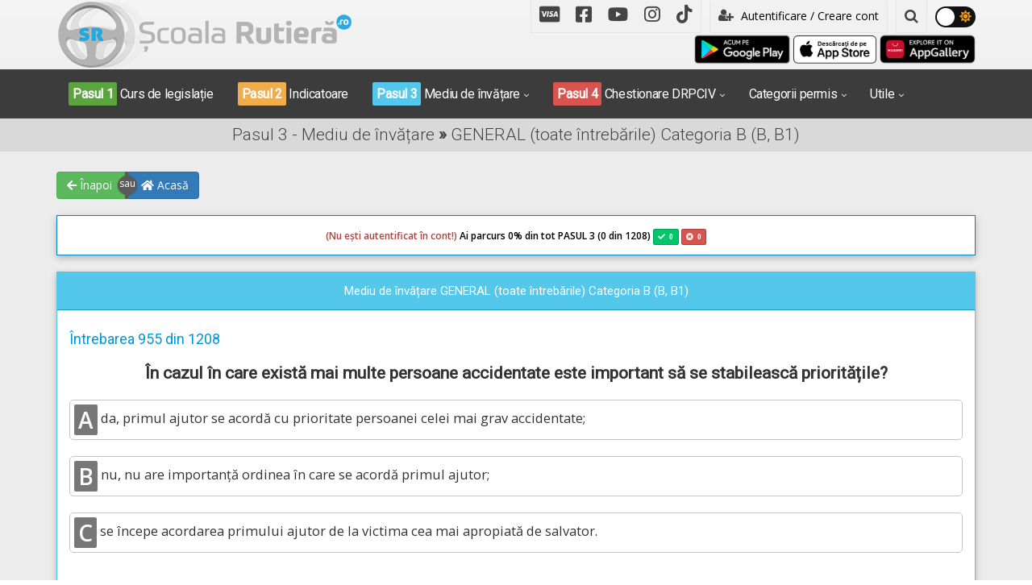

--- FILE ---
content_type: text/html; charset=UTF-8
request_url: https://www.scoalarutiera.ro/intrebari-posibile-drpciv-categoria-b/1352/in-cazul-in-care-exista-mai-multe-persoane-accidentate-este-important-sa-se-stabileasca-prioritatile
body_size: 10780
content:
<!DOCTYPE html>
<html lang="ro">

<head>
  <meta charset="utf-8">
  <meta name="viewport" content="width=device-width, initial-scale=1">
  <title>Chestionare DRPCIV/DGPCI categoria B: În cazul în care există mai multe persoane accidentate este important să se stabilească prioritățile?</title>
  <meta name="description" content="Gestionarea situațiilor cu mai multe victime în accidente: stabilirea priorităților este esențială, iar primul ajutor trebuie acordat cu prioritate persoanei aflate în cea mai gravă stare. Asigurați-vă că identificați rapid victimele critice pentru a...">
  <meta name="keywords" content="cum stabilești prioritățile în cazul mai multor accidentați, acordarea primului ajutor persoanei grav accidentate, prioritizarea victimelor în situații de urgență, cine primește primul ajutor în cazul mai multor accidentați">
  <link rel="shortcut icon" href="https://www.scoalarutiera.ro/img/frontend/favicon.ico" />
    <meta property="og:title" content="Chestionare DRPCIV/DGPCI categoria B: În cazul în care există mai multe persoane accidentate este important să se stabilească prioritățile?" />
  <meta property="og:description" content="Gestionarea situațiilor cu mai multe victime în accidente: stabilirea priorităților este esențială, iar primul ajutor trebuie acordat cu prioritate persoanei aflate în cea mai gravă stare. Asigurați-vă că identificați rapid victimele critice pentru a..." />
  <meta property="og:image" content="https://www.scoalarutiera.ro/img/frontend/carte_vizita_scoala_rutiera_v2.jpg" />
  <meta property="og:site_name" content="Chestionare auto DRPCIV (DGPCI) 2026 explicate audio video" />
  <meta property="fb:app_id" content="204088419793515" />
  <meta property="og:type" content="article" />
  <meta property="og:locale" content="ro_RO" />
  <meta property="article:publisher" content="https://www.facebook.com/scoalarutiera.ro" />
  <meta property="fb:admins" content="100001932294836" />
      <link rel="canonical" href="https://www.scoalarutiera.ro/intrebari-posibile-drpciv-categoria-b/1352/in-cazul-in-care-exista-mai-multe-persoane-accidentate-este-important-sa-se-stabileasca-prioritatile">
        <!-- CSS -->
  <link href="https://www.scoalarutiera.ro/css/frontend/fontawesome-5.15.4/css/all.css" rel="stylesheet">
  <link href="https://www.scoalarutiera.ro/css/frontend/vendors.css?v=1.4.6" rel="stylesheet">
  <link href="https://www.scoalarutiera.ro/css/frontend/style.css?v=1.4.6" rel="stylesheet" title="default">
  <link href="https://www.scoalarutiera.ro/css/frontend/custom.css?v=1.4.6" rel="stylesheet" title="default">
  <link href="https://www.scoalarutiera.ro/css/frontend/width-full.css?v=1.4.6" rel="stylesheet" title="default">
  <link rel="stylesheet" href="https://www.scoalarutiera.ro/css/frontend/jquery.fancybox.css?v=1.4.6" type="text/css" media="screen" />
  <link href="https://www.scoalarutiera.ro/css/frontend/jquery-ui.css?v=1.4.6" rel="stylesheet" title="default">

  <!-- HTML5 shim and Respond.js IE8 support of HTML5 elements and media queries -->
  <!--[if lt IE 9]>
        <script src="https://www.scoalarutiera.ro/js/frontend/html5shiv.min.js?v=1.4.6"></script>
        <script src="https://www.scoalarutiera.ro/js/frontend/respond.min.js?v=1.4.6"></script>
    <![endif]-->

  <link href="https://www.scoalarutiera.ro/js/frontend/videojs/skins/mockup/videojs.min.css?v=1.4.6" rel="stylesheet" type="text/css" />
  <link href="https://www.scoalarutiera.ro/js/frontend/videojs/skins/mockup/ima.min.css?v=1.4.6" rel="stylesheet" type="text/css" />
  <link href="https://www.scoalarutiera.ro/js/frontend/videojs/plugins/videojs.pip.css?v=1.4.6" rel="stylesheet" type="text/css" />
  <script src="//imasdk.googleapis.com/js/sdkloader/ima3.js"></script>


  <script src="https://www.scoalarutiera.ro/js/frontend/videojs/video.min.js?v=1.4.6"></script>


  <script type="text/javascript" src="https://www.scoalarutiera.ro/js/frontend/videojs/plugins/videojs.ima.min.js?v=1.4.6"></script>
  <script type="text/javascript" src="https://www.scoalarutiera.ro/js/frontend/videojs/plugins/videojs-contrib-ads.min.js?v=1.4.6"></script>
  <script type="text/javascript" src="https://www.scoalarutiera.ro/js/frontend/videojs/plugins/videojs.pip.js?v=1.4.6"></script>
  <script type="text/javascript" src="https://www.scoalarutiera.ro/js/frontend/videojs/nuevo.min.js?v=1.4.6"></script>
  <script type="text/javascript" src="https://www.scoalarutiera.ro/js/frontend/videojs/plugins/videojs.events.js?v=1.4.6"></script>

  <script src='https://www.google.com/recaptcha/api.js?hl=ro'></script>
    <script async src="//pagead2.googlesyndication.com/pagead/js/adsbygoogle.js"></script>
  <script data-ad-client="ca-pub-8395524717513351" async src="https://pagead2.googlesyndication.com/pagead/js/adsbygoogle.js"></script>
    <link rel="manifest" href="https://www.scoalarutiera.ro/manifest.json" />
  <script type="module">
    import 'https://cdn.jsdelivr.net/npm/@pwabuilder/pwaupdate';
    const el = document.createElement('pwa-update');
    document.body.appendChild(el);
  </script>


</head><body class="">

    <header id="header-full-top" class="hidden-xs header-full ">
        <div class="container">
            <div class="row">
                <div class="col-md-4">
                    <div class="header-full-title">
                        <a href="https://www.scoalarutiera.ro/" title="Scoalarutiera.ro"><img src="https://www.scoalarutiera.ro/img/frontend/logo-dark.png" alt="Scoalarutiera.ro"></a>
                    </div>
                </div>
                <div class="col-md-8">
                    <nav class="top-nav">
                        <ul class="top-nav-social hidden-sm">
                            <li><a href="https://www.scoalarutiera.ro/doneaza-pentru-scoala-rutiera.html" class="flickr"><i class="fab fa-cc-visa"></i></a></li>
                            <li><a href="https://www.facebook.com/www.scoalarutiera.ro" target="_blank" class="facebook"><i class="fab fa-facebook-square"></i></a></li>
                            <li><a href="https://www.youtube.com/c/ScoalarutieraRo-chestionare-auto-drpciv" target="_blank" class="youtube"><i class="fab fa-youtube"></i></a></li>
                            <li><a href="https://www.instagram.com/scoala_rutiera/" target="_blank" class="instagram"><i class="fab fa-instagram"></i></a></li>
                            <li><a href="https://www.tiktok.com/@scoalarutiera.ro" target="_blank" class="tiktok"><i class="fab fa-tiktok"></i></a></li>
                        </ul>

                        <div class="dropdown">
                                                            <a href="https://www.scoalarutiera.ro/customer/index" class="btn btn-ar btn-block" role="button"><i class="fa fa-user-plus"></i> Autentificare / Creare cont</a>
                                <!-- <a href="#" class="dropdown-toggle" data-toggle="dropdown"><i class="fa fa-user-plus"></i> Autentificare / Creare cont</a> -->
                                <div class="dropdown-menu dropdown-menu-right dropdown-login-box flipCenter">
                                    <form action="https://www.scoalarutiera.ro/customer/login" method="post">
                                        <h2 style="text-align:center"> Ai deja cont creat?</h2>
                                        <h3 style="text-align:center">Autentifică-te aici!</h3>

                                        <div class="form-group">
                                            <div class="input-group login-input">
                                                <span class="input-group-addon"><i class="fa fa-user"></i></span>
                                                <input type="text" value="" name="email" class="form-control" placeholder="Adresă de email">
                                            </div>
                                            <br>
                                            <div class="input-group login-input">
                                                <span class="input-group-addon"><i class="fa fa-lock"></i></span>
                                                <input type="password" name="password" value="" class="form-control" placeholder="Parolă">
                                            </div>
                                            <br>
                                            <button type="submit" class="btn btn-ar btn-info btn-block"><i class="fa fa-lock"></i> Autentifică-te în contul tău!</button>
                                            <br>
                                            <li class="divider"></li>
                                            <h4 style="text-align:center">Sau, crează un cont nou!</h4>
                                            <a href="https://www.scoalarutiera.ro/customer/register" class="btn btn-ar btn-success btn-block h-register" role="button"><i class="fa fa-user-plus"></i> Creează un cont nou. Click aici!</a>
                                            <a href="https://www.scoalarutiera.ro/customer/fblogin" class="btn btn-ar btn-primary btn-block h-register" role="button"><i class="fa fa-facebook"></i> Continuă cu Facebook!</a>
                                            <a href="https://www.scoalarutiera.ro/customer/googlelogin" class="btn btn-ar btn-danger btn-block h-register" role="button"><i class="fa fa-google"></i> Autentifică-te cu Google!</a>
                                        </div>
                                    </form>
                                </div>
                            
                            

                        </div> <!-- dropdown -->
                        
                        <div class="dropdown">
                            <a href="#" class="dropdown-toggle" data-toggle="dropdown"><i class="fa fa-search"></i></a>
                            <div class="dropdown-menu dropdown-menu-right dropdown-search-box fadeInUp">
                                <form action="https://www.scoalarutiera.ro/cautare" method="POST">
                                    <div class="input-group">
                                        <input type="text" class="form-control" name="q" placeholder="Scrie ce cauți...">
                                        <span class="input-group-btn">
                                            <button class="btn btn-ar btn-primary" type="submit">Caută!</button>
                                        </span>
                                    </div><!-- /input-group -->
                                </form>
                            </div>
                        </div> <!-- dropdown -->

                        <div class="theme-button">
                            <input type="checkbox" class="theme-checkbox" id="themeSwitcher" >
                            <label for="themeSwitcher" class="theme-checkbox-label">
                                <i class="fas fa-moon"></i>
                                <i class="fas fa-sun"></i>
                                <span class="ball"></span>
                            </label>
                        </div>


                    </nav>

                    <div class="text-right">
                        <a href='https://play.google.com/store/apps/details?id=com.app.scoalarutiera'><img height="40" alt='acum pe Google Play' src='/img/frontend/google-play-badge.png' /></a>
                        <a href='https://apps.apple.com/us/app/școala-rutieră-drpciv/id1609292018'><img height="35" alt='acum pe App Store' src='/img/frontend/Download_on_the_App_Store_Badge_RO_RGB_wht_100317.png' /></a>
                        <a href='https://appgallery.cloud.huawei.com/ag/n/app/C105509821'><img height="40" alt='acum pe HUAWEI AppGallery' src='/img/frontend/Badge-Black.huawei.png' /></a>
                    </div>
                </div>
            </div>

        </div> <!-- container -->
    </header> <!-- header-full -->
    <!-- <div style="background-color:#c30000; color:white; font-size:14px; text-align:center;padding:5px 5px; line-height:1.5;">În urma unor lucrări de implementare a unor noi funcționalități, parcursul înregistrat anterior de către utilizatori în mediul de învățare nu mai este disponibil, mediul de învățare a fost resetat la zero pentru toate conturile. Menționăm că rezultatele chestionarelor deja parcurse nu au fost afectate. Vă mulțumim pentru înțelegere!</div></div> -->
    <!-- <div style="background-color:#c30000; color:white; font-size:14px; text-align:center;padding:5px 5px; line-height:1.5;">În aproximativ 5 minute vom începe efectuarea unor LUCRĂRI DE UPGRADE. În intervalul orar 2:30 - 6:00 atât aplicația cât și website-ul Școala Rutieră NU vor funcționa. Vă mulțumim pentru înțelegere!</div> -->
    <nav class="navbar navbar-dark navbar-default navbar-header-full yamm navbar-static-top" id="header">
        <div class="container container-header">
            <!-- Brand and toggle get grouped for better mobile display -->
            <div class="navbar-header">
                <button type="button" class="navbar-toggle" data-toggle="collapse" data-target="#bs-example-navbar-collapse-1">
                    <span class="sr-only">Toggle navigation</span>
                    <i class="fa fa-bars"></i>
                </button>
                <a id="ar-brand" class="navbar-brand hidden-lg hidden-md hidden-sm" href="https://www.scoalarutiera.ro/" title="Scoalarutiera.ro"><img src="https://www.scoalarutiera.ro/img/frontend/logo.png" class="img-mobile" alt="Scoalarutiera.ro"></a>
                                    <a href="https://www.scoalarutiera.ro/customer/index" class="login-mobile hidden-lg hidden-md hidden-sm pull-right"><i class="fa fa-lg fa-user-plus" style="font-size:38px"></i></a>
                
                
                

            </div> <!-- navbar-header -->

            <!-- Collect the nav links, forms, and other content for toggling -->
            <div class="collapse navbar-collapse" id="bs-example-navbar-collapse-1">

                <div class="account-button-menu text-center hidden-md hidden-lg">
                                            <a style="color:#ffffff" href="/customer/index"><i class="fa fa-user-plus" style="font-size:25px"></i> Autentificare / Creare cont nou &raquo;</a>
                    
                                    </div>

                <ul class="nav navbar-nav">


                    <!-- <div class="col-md-12 text-center hidden-md hidden-lg mt10 mb20">
                <a href='https://play.google.com/store/apps/details?id=com.app.scoalarutiera'><img height ="40" alt='acum pe Google Play' src='/img/frontend/google-play-badge.png'/></a>
                <a href='https://apps.apple.com/us/app/școala-rutieră-drpciv/id1609292018'><img height ="35" alt='acum pe App Store' src='/img/frontend/Download_on_the_App_Store_Badge_RO_RGB_wht_100317.png'/></a>
                <a href='https://appgallery.cloud.huawei.com/ag/n/app/C105509821'><img height ="40" alt='acum pe HUAWEI AppGallery' src='/img/frontend/Badge-Black.huawei.png'/></a>
                </div> -->

                    <li class="dropdown-li">
                        <a href="https://www.scoalarutiera.ro/curs-legislatie"><span class="step-success">Pasul 1</span> Curs de legislație</a>
                    </li>
                    <li class="dropdown-li">
                        <a href="https://www.scoalarutiera.ro/indicatoare-si-marcaje"><span class="step-warning">Pasul 2</span> Indicatoare</a>
                    </li>
                    <li class="dropdown">
                        <a href="javascript:void(0);" class="dropdown-toggle" data-toggle="dropdown"><span class="step-info">Pasul 3</span> Mediu de învățare</a>
                        <ul class="dropdown-menu dropdown-menu-left animated-1x animated fadeIn">
                                                            <li class="info"><a href="https://www.scoalarutiera.ro/intrebari-posibile-drpciv-categoria-a">Categoria A (A, A1, A2, AM)</a></li>
                                                            <li class="info"><a href="https://www.scoalarutiera.ro/intrebari-posibile-drpciv-categoria-b">Categoria B (B, B1)</a></li>
                                                            <li class="info"><a href="https://www.scoalarutiera.ro/intrebari-posibile-drpciv-categoria-c">Categoria C (C, C1)</a></li>
                                                            <li class="info"><a href="https://www.scoalarutiera.ro/intrebari-posibile-drpciv-categoria-d">Categoria D (D, D1, Tb, Tv)</a></li>
                                                            <li class="info"><a href="https://www.scoalarutiera.ro/intrebari-posibile-drpciv-categoria-e">Categoria E (BE, CE, DE, C1E, D1E)</a></li>
                                                            <li class="info"><a href="https://www.scoalarutiera.ro/intrebari-posibile-drpciv-categoria-r">Categoria Redobândire</a></li>
                                                            <li class="info"><a href="https://www.scoalarutiera.ro/intrebari-posibile-drpciv-categoria-tr">Categoria Tr</a></li>
                                                    </ul>
                    </li>
                    <li class="dropdown">
                        <a href="javascript:void(0);" class="dropdown-toggle" data-toggle="dropdown"><span class="step-danger">Pasul 4</span> Chestionare DRPCIV</a>
                        <ul class="dropdown-menu dropdown-menu-left animated-1x animated fadeIn">
                                                            <li class="danger"><a href="https://www.scoalarutiera.ro/chestionare-drpciv-categoria-a">Categoria A (A, A1, A2, AM)</a></li>
                                                            <li class="danger"><a href="https://www.scoalarutiera.ro/chestionare-drpciv-categoria-b">Categoria B (B, B1)</a></li>
                                                            <li class="danger"><a href="https://www.scoalarutiera.ro/chestionare-drpciv-categoria-c">Categoria C (C, C1)</a></li>
                                                            <li class="danger"><a href="https://www.scoalarutiera.ro/chestionare-drpciv-categoria-d">Categoria D (D, D1, Tb, Tv)</a></li>
                                                            <li class="danger"><a href="https://www.scoalarutiera.ro/chestionare-drpciv-categoria-e">Categoria E (BE, CE, DE, C1E, D1E)</a></li>
                                                            <li class="danger"><a href="https://www.scoalarutiera.ro/chestionare-drpciv-categoria-r">Categoria Redobândire</a></li>
                                                            <li class="danger"><a href="https://www.scoalarutiera.ro/chestionare-drpciv-categoria-tr">Categoria Tr</a></li>
                                                    </ul>
                    </li>
                    <li class="dropdown">
                        <a href="javascript:void(0);" class="dropdown-toggle" data-toggle="dropdown">Categorii permis</a>
                        <ul class="dropdown-menu dropdown-menu-left animated-1x animated fadeIn">
                                                            <li><a href="https://www.scoalarutiera.ro/chestionare-auto-a">Categoria A (A, A1, A2, AM)</a></li>
                                                            <li><a href="https://www.scoalarutiera.ro/chestionare-auto-b">Categoria B (B, B1)</a></li>
                                                            <li><a href="https://www.scoalarutiera.ro/chestionare-auto-c">Categoria C (C, C1)</a></li>
                                                            <li><a href="https://www.scoalarutiera.ro/chestionare-auto-d">Categoria D (D, D1, Tb, Tv)</a></li>
                                                            <li><a href="https://www.scoalarutiera.ro/chestionare-auto-e">Categoria E (BE, CE, DE, C1E, D1E)</a></li>
                                                            <li><a href="https://www.scoalarutiera.ro/chestionare-auto-r">Categoria Redobândire</a></li>
                                                            <li><a href="https://www.scoalarutiera.ro/chestionare-auto-tr">Categoria Tr</a></li>
                                                        <li class="divider"></li>
                            <li><a href="https://www.arr-atestate.ro" target="_blank">Chestionare atestate ARR</a></li>
                        </ul>
                    </li>
                    <li class="dropdown">
                        <a href="javascript:void(0);" class="dropdown-toggle" data-toggle="dropdown">Utile</a>
                        <ul class="dropdown-menu dropdown-menu-right animated-1x animated fadeIn">
                            <li><a href="https://www.scoalarutiera.ro/pregatire-pentru-traseu-categoria-a">Pregătire pt. traseu Cat. A (A,A1,A2,AM)</a></li>
                            <li><a href="https://www.scoalarutiera.ro/pregatire-pentru-traseu-categoria-b">Pregătire pt. traseu Cat. B (B, B1</a></li>
                            <li><a href="https://www.scoalarutiera.ro/pregatire-pentru-traseu-categoria-c">Pregătire pt. traseu Cat. C (C, C1)</a></li>
                            <li><a href="https://www.scoalarutiera.ro/pregatire-pentru-traseu-categoria-d">Pregătire pt. traseu Cat. D (D,D1,Tb,Tv)</a></li>
                            <li class="divider"></li>
                            <li><a href="https://www.scoalarutiera.ro/informatii-utile.html">Informații utile</a></li>
                            <li><a href="https://www.scoalarutiera.ro/blog">Blog</a></li>
                            <li><a href="https://www.scoalarutiera.ro/contact.html">Contact</a></li>
                        </ul>
                    </li>
                </ul>
                <div class="mobile-social">
                    <ul class="top-nav-social hidden-md hidden-lg">
                        <li><a href="https://www.scoalarutiera.ro/doneaza-pentru-scoala-rutiera.html" class="flickr"><i class="fab fa-cc-visa"></i></a></li>
                        <li><a href="https://www.facebook.com/www.scoalarutiera.ro" target="_blank" class="facebook"><i class="fab fa-facebook-square"></i></a></li>
                        <li><a href="https://www.youtube.com/c/ScoalarutieraRo-chestionare-auto-drpciv" target="_blank" class="youtube"><i class="fab fa-youtube"></i></a></li>
                        <li><a href="https://www.instagram.com/scoala_rutiera/" target="_blank" class="instagram"><i class="fab fa-instagram"></i></a></li>
                        <li><a href="https://www.tiktok.com/@scoalarutiera.ro" target="_blank" class="tiktok"><i class="fab fa-tiktok"></i></a></li>
                    </ul>
                </div>

                <div class="account-button-menu text-center hidden-md hidden-lg">
                    <form action="https://www.scoalarutiera.ro/cautare" method="POST">
                        <div class="input-group">
                            <input type="text" class="form-control" name="q" placeholder="Scrie ce cauți...">
                            <span class="input-group-btn">
                                <button class="btn btn-ar btn-primary" type="submit">Caută!</button>
                            </span>
                        </div><!-- /input-group -->
                    </form>
                </div>


            </div><!-- navbar-collapse -->
        </div><!-- container -->
    </nav>

    <div class="sb-site-container">
        <div class="boxed">
<header class="main-header">
    <div class="container text-center">
        <h1 class="page-title">Pasul 3 - Mediu de învățare  <strong>»</strong> GENERAL (toate întrebările) Categoria B (B, B1)</h1>
    </div>
</header>

<div class="container mtm25 mb10 mbm5-xs" id="nav-buttons">
    <div class="ui-group-buttons text-left mt20">
        <a href="https://www.scoalarutiera.ro/intrebari-posibile-drpciv-categoria-b" class="btn btn-success" role="button"><i class="fas fa-arrow-left"></i> Înapoi</a>
        <div class="or"></div>
        <a href="https://www.scoalarutiera.ro/" class="btn btn-primary" role="button"><i class="fas fa-home"></i> Acasă</a>
    </div>
</div>


<div class="container container-for-xs">

    
        <div class="progress progress-striped progress-lg bg-white h50">
            <div class="progress-bar progress-bar-primary lh50 progress-bar-category" role="progressbar" aria-valuenow="0" aria-valuemin="0" aria-valuemax="100" style="width: 0%"><span class="progress-text"><label class="progress-text-category-top"><label class="text-danger"> (Nu ești autentificat în cont!) </label> Ai parcurs 0</label>% din tot PASUL 3 (0 din 1208) <div class="label label-success"><i class="fas fa-check">&ensp;<label class="progress-question-correct">0</label></i></div>
                    <div class="label label-danger"><i class="fas fa-times-circle">&ensp;<label class="progress-question-wrong">0</label></i></div>
                </span>
            </div>
            <div class="progress-bar progress-bar-danger lh50 progress-bar-category" role="progressbar" aria-valuenow="0" aria-valuemin="0" aria-valuemax="100" style="width: 0%">
            </div>
        </div>
    

    <div class="panel panel-info">
        <div class="panel-heading">
            <div class="row">
                <div class="col-md-12 text-center">Mediu de învățare GENERAL (toate întrebările) Categoria B (B, B1)</div>
            </div>
        </div>

        <div class="panel-body">
            
            <h5>Întrebarea 955 din 1208</h5>

            <div class="mtb20tc">
                <style type="text/css">
                                    .adslot_Scoala09-mediuinv-03-mobile-v2 { display:inline-block; width: 320px; height: 100px; }
                                    @media (max-width:728px) { .adslot_Scoala09-mediuinv-03-mobile-v2 { width: 100%; height: 280px; } }
                                    @media (min-width:768px) { .adslot_Scoala09-mediuinv-03-mobile-v2 { width: 100%; height: 130px; } }
                                    @media (min-width:992px) { .adslot_Scoala09-mediuinv-03-mobile-v2 { display: none; } }
                                    </style>
                                    <ins class="adsbygoogle adslot_Scoala09-mediuinv-03-mobile-v2"
                                       data-ad-client="ca-pub-8395524717513351"
                                       data-ad-slot="7606259179"></ins>
                                    <script async src="//pagead2.googlesyndication.com/pagead/js/adsbygoogle.js"></script>
                                    <script>(adsbygoogle = window.adsbygoogle || []).push({});
                                    </script>            </div>

            <h4 class="question-title">În cazul în care există mai multe persoane accidentate este important să se stabilească prioritățile?</h4>

                                <div class="answers mt20">
                                                    <div id="prepend_4036"></div>
                            <div class="answer" data-id="4036" data-correct="1"><span class="badge badge-round">A</span> da, primul ajutor se acordă cu prioritate persoanei celei mai grav accidentate;</div>
                                                    <div id="prepend_4037"></div>
                            <div class="answer" data-id="4037" data-correct="0"><span class="badge badge-round">B</span> nu, nu are importanță ordinea în care se acordă primul ajutor;</div>
                                                    <div id="prepend_4038"></div>
                            <div class="answer" data-id="4038" data-correct="0"><span class="badge badge-round">C</span> se începe acordarea primului ajutor de la victima cea mai apropiată de salvator.</div>
                                            </div>
                    <div id="msg"></div>
                    
            <div class="mtb20tc hidden-xs hidden-sm">
                <style type="text/css">
                                    .adslot_Scoala07-mediuinv-01-v2 { display:inline-block; width: 320px; height: 100px; }
                                    @media (max-width:991px) { .adslot_Scoala07-mediuinv-01-v2 { display: none; } }
                                    @media (min-width:992px) { .adslot_Scoala07-mediuinv-01-v2 { width: 728px; height: 100px; } }
                                    @media (min-width:1200px) { .adslot_Scoala07-mediuinv-01-v2 { width: 970px; height: 100px; } }
                                    </style>
                                    <ins class="adsbygoogle adslot_Scoala07-mediuinv-01-v2"
                                       data-ad-client="ca-pub-8395524717513351"
                                       data-ad-slot="8268387233"></ins>
                                    <script async src="//pagead2.googlesyndication.com/pagead/js/adsbygoogle.js"></script>
                                    <script>(adsbygoogle = window.adsbygoogle || []).push({});
                                    </script>            </div>
        </div>

        <div class="panel-footer">
            <div id="msg_answer"></div>
            <div class="row">
                <div class="col-lg-3 col-md-3 col-sm-6 col-xs-12 mt10">
                    <input type="hidden" name="customer_id" id="customer_id" value="">
                    <input type="hidden" name="question_id" id="question_id" value="1352">
                    <input type="hidden" name="category_id" id="category_id" value="2">
                    <input type="hidden" name="has_correct_answer" id="has_correct_answer" value="1">
                    <input type="hidden" name="is_passed" id="is_passed" value="0">
                    <input type="hidden" name="is_answer" id="is_answer" value="0">
                    <img src="https://www.scoalarutiera.ro/img/frontend/wrong-32.png" alt="Wrong" class="wrong-img">
                    <button class="btn btn-success btn-lg btn-block sendanswer btn-send-answer-question" role="button"><i class="fa fa-check-square-o"></i>Trimite răspunsul</button>
                </div>
                <div class="col-lg-3 col-md-3 col-sm-6 col-xs-12 mt10">
                    <a href="#explication" class="btn btn-info btn-lg btn-block page-scroll" id="explication" role="button"><i class="fa fa-youtube-play"></i>Vezi explicația</a>
                </div>
                <div class="col-lg-3 col-md-3 col-sm-6 col-xs-12 mt10">

                                            <a href="https://www.scoalarutiera.ro/intrebari-posibile-drpciv-categoria-b/1752/ce-determina-incalzirea-tamburilor-rotii-in-timpul-mersului" class="btn btn-block btn-lg btn-primary next_url" role="button">Următoarea întrebare &raquo;</a>
                                    </div>
            </div>
            <a href="https://www.scoalarutiera.ro/doneaza-pentru-scoala-rutiera.html" class="btn btn-ar btn-lg btn-warning btn-block mt20" role="button"><i class="fa fa-usd"></i> Donează pentru Școala Rutieră! <i class="fa fa-usd"></i></a>
        </div>
    </div>

    <details>
        <summary>⚠️ <strong>ATENȚIE! PROTEJAREA DREPTURILOR DE AUTOR!</strong> Click pentru detalii! ⚠️</summary>
        <br>
        <p>Materialele disponibile pe Școala Rutieră (texte, imagini, animații 3D, videoclipuri, fișiere audio) sunt protejate de legislația privind drepturile de autor și sunt puse la dispoziția utilizatorilor pentru învățare și pregătire personală.</p>
        <p>Distribuirea acestora către alte persoane, pentru studiu, sau partajarea în scop educațional personal sunt permise. Totuși, utilizarea acestor materiale în alte scopuri, precum publicarea pe alte platforme, reproducerea totală sau parțială, modificarea în scopul pierderii urmei operei originale, utilizarea comercială și altele asemenea, fără acordul scris al autorilor, este interzisă și atrage răspundere legală.</p>
        <p>Pentru folosirea acestor materiale în alt scop decât cel educațional personal vă rugăm să ne contactați pentru obținerea permisiunii.
        <p>
        <p>În cazul constatării unei încălcări, ne rezervăm dreptul de a lua măsuri legale pentru protejarea proprietății intelectuale (acțiuni în instanță, cereri de despăgubire și/sau alte măsuri judiciare).</p>
    </details>
    <br>

    <section id="explication">

        
        

        
            <div class="mtb20tc">
                                    <style type="text/css">
                                    .adslot_Scoala17-mediuinv-04 { display:inline-block; width: 320px; height: 100px; }
                                    @media (max-width:768px) { .adslot_Scoala17-mediuinv-04 { display: none; } }
                                    @media (min-width:992px) { .adslot_Scoala17-mediuinv-04 { width: 100%; height: 120px; } }
                                    @media (min-width:1200px) { .adslot_Scoala17-mediuinv-04 { width: 100%; height: 250px; } }
                                    </style>
                                    <ins class="adsbygoogle adslot_Scoala17-mediuinv-04"
                                       data-full-width-responsive="true"
                                       data-ad-client="ca-pub-8395524717513351"
                                       data-ad-slot="9017042423"></ins>
                                    <script async src="//pagead2.googlesyndication.com/pagead/js/adsbygoogle.js"></script>
                                    <script>(adsbygoogle = window.adsbygoogle || []).push({});
                                    </script>                            </div>

        
        <div class="clearfix"></div>

                    <div class="panel panel-info">
                <div class="panel-heading">
                    <h4 class="panel-title text-center">Explicație (actualizată 2026) </h4>
                </div>
                <div class="panel-body">
                                            <div class="show-more show-more-gradient show-more-1">
                            <p>&Icirc;n cazul &icirc;n care există mai multe persoane accidentate este important să se stabilească prioritățile, primul ajutor se va acorda cu prioritate persoanei celei mai grav accidentate.</p>

<p><strong>Urgente de gradul I:</strong></p>

<ul>
	<li>accidentații &icirc;n stare de comă sau șoc;</li>
	<li>accidentații cu stop respirator;</li>
	<li>accidentații cu stop cardiac;</li>
	<li>accidentații care prezintă arsuri pe suprafața corpului.</li>
</ul>

<p><strong>Urgente de gradul II</strong> - accidentații cu hemoragii.</p>

<p><strong>Urgente de gradul III</strong> - entorse, luxații și fracturi.</p>

<p><strong>Răspunsul corect este: A</strong></p>

<hr />
<h5><em><strong>Recomandări:</strong></em></h5>

<h6><span style="color:#DAA520"><em><strong>Curs de prim ajutor&nbsp;--&gt;&nbsp;<a href="/curs-legislatie/curs-de-prim-ajutor">Curs de prim ajutor</a></strong></em></span></h6>
                        </div>
                        <button class="show-more-button show-more-button-1 btn btn-primary btn-ar">Citeste mai mult</button>
                        <button class="show-less-button show-less-button-1 hide btn btn-info btn-ar">Restrange</button>
                                    </div>
            </div>

            <div class="mtb20tc">
                                                                </div>

            <div class="mtb20tc">
                            </div>

        
        
    </section>

    <h5 class="text-center"><strong>Te întrebi dacă avem aceleași întrebări ca la examenul oficial ??? DA, avem aceleași întrebări. Vezi în acest VIDEO <span style="color:#FF0000"> </span> -->> </strong><a href="/care-sunt-chestionarele-oficiale-drpciv.html" target="_blank">Da, avem întrebările de la DRPCIV</a></h5>

    <section>
        <h4 class="section-title">16 Comentarii <span class="btn btn-default pull-right" id="leavecomment"><i class="fa fa-comment"></i> Lasă un comentariu</span></h4>

        
                    
            <div id="loadcomments"></div>
                            <div id="loading"></div>
                <button class="btn btn-ar btn-lg btn-danger btn-block mt20" role="button" id="loadfirstcomments"><i class="fa fa-refresh"></i> Încarcă primele comentarii</button>
                                            </section> <!-- comments -->

    <section class="comment-form mb50">
        <h4 class="section-title">Lasă un comentariu</h4>
                            <input type="hidden" name="type" id="type" value="4">
            <input type="hidden" name="type_2" id="type_2" value="1">
            <input type="hidden" name="file_id" id="file_id" value="1352">
            <input type="hidden" name="offset" id="offset" value="10">
            <input type="hidden" name="no_parent_comments" id="no_parent_comments" value="8">
            <input type="hidden" name="comment_parent_id" id="comment_parent_id" value="0">
            <div class="alert alert-danger">Pentru a putea lăsa un comentariu, trebuie să fii logat! <a href="https://www.scoalarutiera.ro/customer/index">Mergi la pagina de autentificare sau creare cont</a></div>
            </section> <!-- comment-form -->

</div> <!-- container  --><aside id="footer-widgets">
    <div class="container">
        <div class="row">

            <div class="col-md-3 text-center mt20">
                <h3 class="footer-widget-title">Ne găsești și pe:</h3>
                <a href='https://play.google.com/store/apps/details?id=com.app.scoalarutiera'><img class="mt10" width="150" alt='acum pe Google Play' src='/img/frontend/google-play-badge.png' /></a>
                <a href='https://apps.apple.com/us/app/școala-rutieră-drpciv/id1609292018'><img class="mt10" width="134" alt='acum pe App Store' src='/img/frontend/Download_on_the_App_Store_Badge_RO_RGB_wht_100317.png' /></a>
                <a href='https://appgallery.cloud.huawei.com/ag/n/app/C105509821'><img class="mt10" width="150" alt='acum pe HUAWEI AppGallery' src='/img/frontend/Badge-Black.huawei.png' /></a>
            </div>

            <div class="col-md-9 text-center mt20">
                <h4 class="footer-widget-title">Link-uri utile:</h4>
                <ul class="list-unstyled list-inline">
                    <li class="mb10 badge"><a style="font-size: 16px" href="https://www.scoalarutiera.ro/">- Acasă -</a></li>
                    <li class="mb10 badge"><a style="font-size: 16px" href="https://www.scoalarutiera.ro/blog">- Blog -</a></li>
                    <li class="mb10 badge"><a style="font-size: 16px" href="https://www.scoalarutiera.ro/contact.html">- Contact -</a></li>
                    <li class="mb10 badge"><a style="font-size: 16px" href="https://www.scoalarutiera.ro/termeni-si-conditii.html">- Termeni, condiții și confidențialitate -</a></li>
                    <li class="mb10 badge"><a style="font-size: 16px" href="https://www.scoalarutiera.ro/cum-ma-inregistrez.html">- Cum îmi creez un cont? -</a></li>
                    <li class="mb10 badge"><a style="font-size: 16px" href="https://www.scoalarutiera.ro/intrebari-frecvente.html">- Întrebări frecvente -</a></li>
                </ul>
                <ul class="list-unstyled list-inline">
                    <li class="mb10 badge badge-donate"><a style="font-size: 18px" href="https://www.scoalarutiera.ro/doneaza-pentru-scoala-rutiera.html">Donează! Susține Școala Rutieră!</a></li>
                </ul>
                <div class="text-center mb10">
                    <p>Materialele prezentate pe această aplicație web/mobile fac obiectul drepturilor de autor și sunt protejate prin lege. Este permisă folosirea acestora doar în scop educațional personal. Pentru folosirea acestor materiale în alt scop decât cel educațional personal vă rugăm să ne contactați.</p>
                </div>
            </div>
        </div> <!-- row -->
    </div> <!-- container -->
</aside> <!-- footer-widgets -->
<footer id="footer">
    <p>&copy; Copyright Școala Rutieră 2026. Toate drepturile rezervate.</p>
</footer>
</div> <!-- boxed -->
</div> <!-- sb-site -->

<div id="back-top">
    <a href="#header"><i class="fa fa-chevron-up"></i></a>
</div>




    <!-- Start modal informare creare cont -->
    <div class="modal fade" id="register_modal" tabindex="-1" role="dialog" adata-backdrop="static" data-keyboard="false" aria-hidden="true">
        <div class="modal-dialog" role="document">
            <div class="modal-content">
                <div class="modal-header">
                    <h4 class="modal-title" style="text-align: center;"><strong>Crează-ți cont pe Școala Rutieră!</strong></h4>
                </div>
                <div class="modal-body mh400">
                    <h5 style="text-align: center;">Îți recomandăm să îți creezi un cont pentru a beneficia de toate funcțiile. Printre cele mai importante funcții se numără:</h5>
                    <ul>
                        <li>memorarea rezultatelor chestionarelor;</li>
                        <li>memorarea întrebărilor la care ai răspuns greșit;</li>
                        <li>memorarea procentajelor de parcurgere;</li>
                        <li>continui de unde ai rămas atunci când revii pe aplicație/website;</li>
                        <li>vei ști când ești 100% pregătit/ă să iei examenul teoretic.</li>
                    </ul>
                    <h5 style="text-align: center;"><strong>Crearea unui cont este gratuită!</strong></h5>
                </div>
                <div class="modal-footer">
                    <button type="button" class="btn btn-ar h-register  btn-info btn-dismiss-modal-account pull-left" data-dismiss="modal">Nu acum</button>
                    <a href="https://www.scoalarutiera.ro/customer/index" class="btn btn-ar btn-success h-register pull-right" role="button"><i class="fa fa-user-plus"></i> Da, vreau cont!</a>
                </div>
            </div>
        </div>
    </div>
    <!-- End modal informare creare cont -->





<div class="modal fade modal-remote-form" id="modal-remote-form" tabindex="-1" role="dialog" adata-backdrop="static" data-keyboard="false" aria-hidden="true">
    <div class="modal-dialog"></div>
</div>
<div class="modal fade modal-remote-form-forgotten-password" id="modal-remote-form-forgotten-password" tabindex="-1" role="dialog" adata-backdrop="static" data-keyboard="false" aria-hidden="true">
    <div class="modal-dialog"></div>
</div>

<div class="modal fade modal-remote-notification" id="modal-remote-notification" role="dialog">
    <div class="modal-dialog modal-dialog-comments"></div>
</div>

<div class="modal fade modal-remote-notification-comments" id="modal-remote-notification-comments" role="dialog">
    <div class="modal-dialog modal-dialog-comments"></div>
</div>

<div class="modal fade modal-remote-questionnaire-result-comments" id="modal-remote-questionnaire-result-comments" role="dialog">
    <div class="modal-dialog modal-dialog-comments"></div>
</div>

<!-- Scripts -->
<script src="https://www.scoalarutiera.ro/js/frontend/vendors.js?v=1.4.6"></script>
<script src="https://www.scoalarutiera.ro/js/frontend/DropdownHover.js?v=1.4.6"></script>
<script src="https://www.scoalarutiera.ro/js/frontend/app.js?v=1.4.6"></script>
<script src="https://www.scoalarutiera.ro/js/frontend/holder.js?v=1.4.6"></script>
<script src="https://www.scoalarutiera.ro/js/frontend/jquery-ui.min.js?v=1.4.6"></script>
<script src="https://www.scoalarutiera.ro/js/frontend/jquery.sharrre.min.js?v=1.4.6"></script>
<script src="https://www.scoalarutiera.ro/js/frontend/jquery.easing.min.js?v=1.4.6"></script>
<script src="https://www.scoalarutiera.ro/js/frontend/jquery.fancybox.pack.js?v=1.4.6"></script>
<script src="https://www.scoalarutiera.ro/js/frontend/jquery.countdown.js?v=1.4.6"></script>
<script src="https://www.scoalarutiera.ro/js/frontend/bootbox.min.js?v=1.4.6"></script>
<script src="https://www.scoalarutiera.ro/js/frontend/jquery.cookie-1.3.1.js?v=1.4.6"></script>
<script src="https://www.scoalarutiera.ro/js/frontend/custom.js?v=1.4.6"></script>
<script src="https://www.scoalarutiera.ro/js/admin/ckeditor/ckeditor.js"></script>

<div id="fb-root"></div>
<script async defer crossorigin="anonymous" src="https://connect.facebook.net/en_US/sdk.js"></script>

<script>
    window.fbAsyncInit = function() {
        FB.init({
            appId      : '204088419793515',
            cookie     : true,
            xfbml      : true,
            version    : 'v18.0' // sau ultima versiune stabilă
        });
    };
</script>
<script>
    (function(i, s, o, g, r, a, m) {
        i['GoogleAnalyticsObject'] = r;
        i[r] = i[r] || function() {
            (i[r].q = i[r].q || []).push(arguments)
        }, i[r].l = 1 * new Date();
        a = s.createElement(o),
            m = s.getElementsByTagName(o)[0];
        a.async = 1;
        a.src = g;
        m.parentNode.insertBefore(a, m)
    })(window, document, 'script', '//www.google-analytics.com/analytics.js', 'ga');
    ga('create', 'UA-51390106-1', 'scoalarutiera.ro');
    ga('send', 'pageview');
</script>
<!-- Google tag (gtag.js) -->
<script async src="https://www.googletagmanager.com/gtag/js?id=G-7ECJ2SSGEV"></script>
<script>
    window.dataLayer = window.dataLayer || [];

    function gtag() {
        dataLayer.push(arguments);
    }
    gtag('js', new Date());

    gtag('config', 'G-7ECJ2SSGEV');
</script>
</body>

</html>


--- FILE ---
content_type: text/html; charset=utf-8
request_url: https://www.google.com/recaptcha/api2/aframe
body_size: -86
content:
<!DOCTYPE HTML><html><head><meta http-equiv="content-type" content="text/html; charset=UTF-8"></head><body><script nonce="rv5k_xYcuHblW8ddPFffbQ">/** Anti-fraud and anti-abuse applications only. See google.com/recaptcha */ try{var clients={'sodar':'https://pagead2.googlesyndication.com/pagead/sodar?'};window.addEventListener("message",function(a){try{if(a.source===window.parent){var b=JSON.parse(a.data);var c=clients[b['id']];if(c){var d=document.createElement('img');d.src=c+b['params']+'&rc='+(localStorage.getItem("rc::a")?sessionStorage.getItem("rc::b"):"");window.document.body.appendChild(d);sessionStorage.setItem("rc::e",parseInt(sessionStorage.getItem("rc::e")||0)+1);localStorage.setItem("rc::h",'1769105116344');}}}catch(b){}});window.parent.postMessage("_grecaptcha_ready", "*");}catch(b){}</script></body></html>